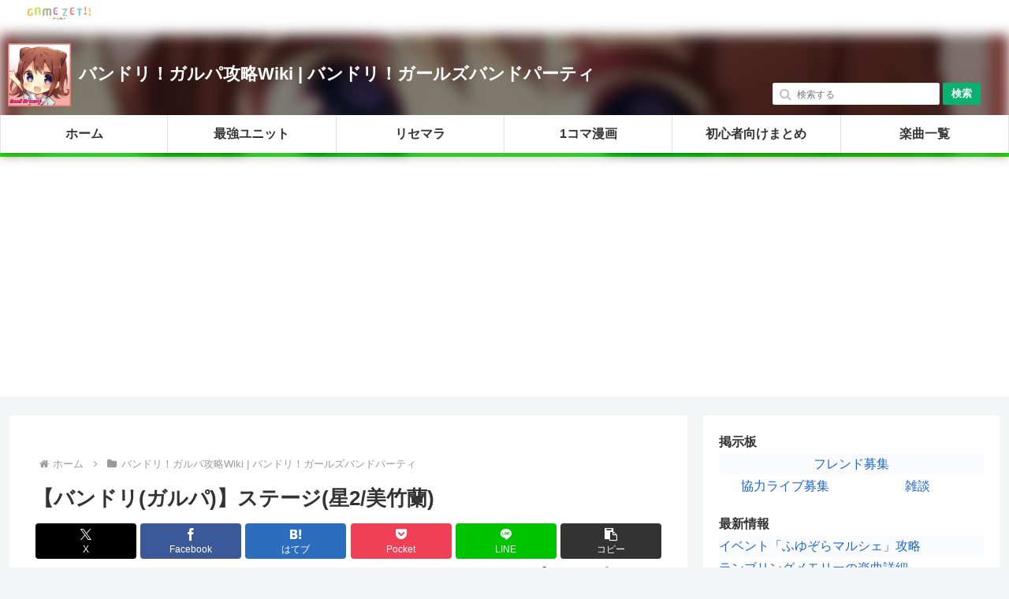

--- FILE ---
content_type: text/html; charset=utf-8
request_url: https://www.google.com/recaptcha/api2/aframe
body_size: 248
content:
<!DOCTYPE HTML><html><head><meta http-equiv="content-type" content="text/html; charset=UTF-8"></head><body><script nonce="guJIdfEGmN2C8T-obblHYQ">/** Anti-fraud and anti-abuse applications only. See google.com/recaptcha */ try{var clients={'sodar':'https://pagead2.googlesyndication.com/pagead/sodar?'};window.addEventListener("message",function(a){try{if(a.source===window.parent){var b=JSON.parse(a.data);var c=clients[b['id']];if(c){var d=document.createElement('img');d.src=c+b['params']+'&rc='+(localStorage.getItem("rc::a")?sessionStorage.getItem("rc::b"):"");window.document.body.appendChild(d);sessionStorage.setItem("rc::e",parseInt(sessionStorage.getItem("rc::e")||0)+1);localStorage.setItem("rc::h",'1768464283577');}}}catch(b){}});window.parent.postMessage("_grecaptcha_ready", "*");}catch(b){}</script></body></html>